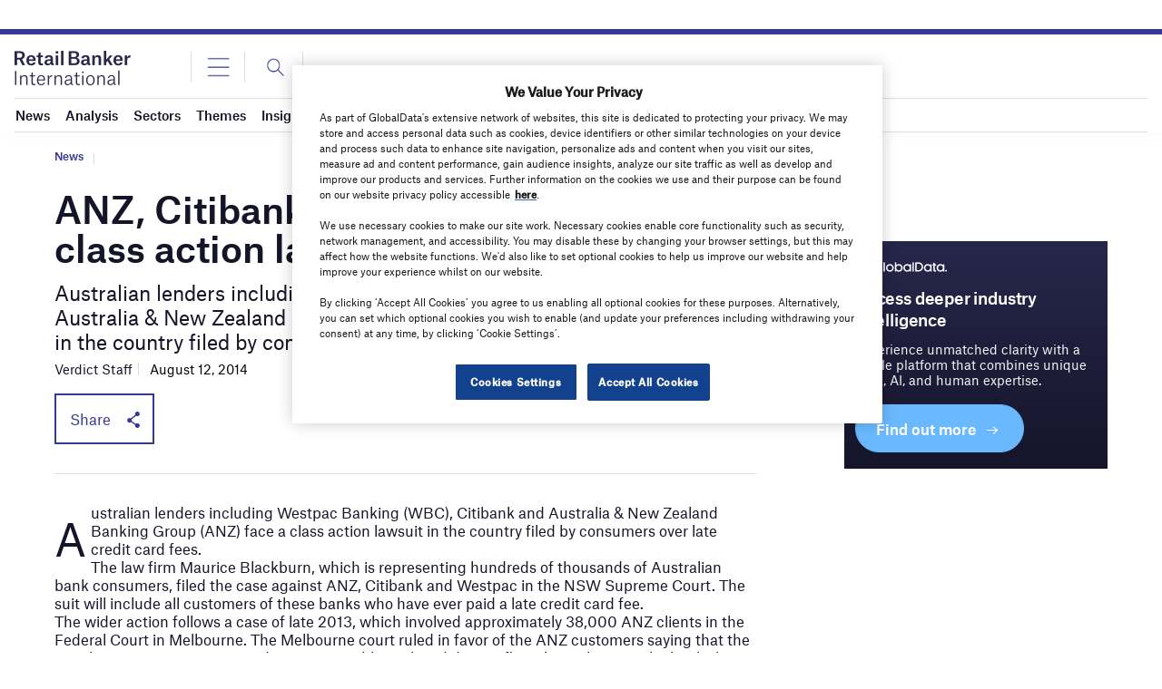

--- FILE ---
content_type: text/html; charset=utf-8
request_url: https://www.google.com/recaptcha/api2/anchor?ar=1&k=6LcqBjQUAAAAAOm0OoVcGhdeuwRaYeG44rfzGqtv&co=aHR0cHM6Ly93d3cucmV0YWlsYmFua2VyaW50ZXJuYXRpb25hbC5jb206NDQz&hl=en&v=N67nZn4AqZkNcbeMu4prBgzg&size=normal&anchor-ms=20000&execute-ms=30000&cb=mfq8023idkes
body_size: 49831
content:
<!DOCTYPE HTML><html dir="ltr" lang="en"><head><meta http-equiv="Content-Type" content="text/html; charset=UTF-8">
<meta http-equiv="X-UA-Compatible" content="IE=edge">
<title>reCAPTCHA</title>
<style type="text/css">
/* cyrillic-ext */
@font-face {
  font-family: 'Roboto';
  font-style: normal;
  font-weight: 400;
  font-stretch: 100%;
  src: url(//fonts.gstatic.com/s/roboto/v48/KFO7CnqEu92Fr1ME7kSn66aGLdTylUAMa3GUBHMdazTgWw.woff2) format('woff2');
  unicode-range: U+0460-052F, U+1C80-1C8A, U+20B4, U+2DE0-2DFF, U+A640-A69F, U+FE2E-FE2F;
}
/* cyrillic */
@font-face {
  font-family: 'Roboto';
  font-style: normal;
  font-weight: 400;
  font-stretch: 100%;
  src: url(//fonts.gstatic.com/s/roboto/v48/KFO7CnqEu92Fr1ME7kSn66aGLdTylUAMa3iUBHMdazTgWw.woff2) format('woff2');
  unicode-range: U+0301, U+0400-045F, U+0490-0491, U+04B0-04B1, U+2116;
}
/* greek-ext */
@font-face {
  font-family: 'Roboto';
  font-style: normal;
  font-weight: 400;
  font-stretch: 100%;
  src: url(//fonts.gstatic.com/s/roboto/v48/KFO7CnqEu92Fr1ME7kSn66aGLdTylUAMa3CUBHMdazTgWw.woff2) format('woff2');
  unicode-range: U+1F00-1FFF;
}
/* greek */
@font-face {
  font-family: 'Roboto';
  font-style: normal;
  font-weight: 400;
  font-stretch: 100%;
  src: url(//fonts.gstatic.com/s/roboto/v48/KFO7CnqEu92Fr1ME7kSn66aGLdTylUAMa3-UBHMdazTgWw.woff2) format('woff2');
  unicode-range: U+0370-0377, U+037A-037F, U+0384-038A, U+038C, U+038E-03A1, U+03A3-03FF;
}
/* math */
@font-face {
  font-family: 'Roboto';
  font-style: normal;
  font-weight: 400;
  font-stretch: 100%;
  src: url(//fonts.gstatic.com/s/roboto/v48/KFO7CnqEu92Fr1ME7kSn66aGLdTylUAMawCUBHMdazTgWw.woff2) format('woff2');
  unicode-range: U+0302-0303, U+0305, U+0307-0308, U+0310, U+0312, U+0315, U+031A, U+0326-0327, U+032C, U+032F-0330, U+0332-0333, U+0338, U+033A, U+0346, U+034D, U+0391-03A1, U+03A3-03A9, U+03B1-03C9, U+03D1, U+03D5-03D6, U+03F0-03F1, U+03F4-03F5, U+2016-2017, U+2034-2038, U+203C, U+2040, U+2043, U+2047, U+2050, U+2057, U+205F, U+2070-2071, U+2074-208E, U+2090-209C, U+20D0-20DC, U+20E1, U+20E5-20EF, U+2100-2112, U+2114-2115, U+2117-2121, U+2123-214F, U+2190, U+2192, U+2194-21AE, U+21B0-21E5, U+21F1-21F2, U+21F4-2211, U+2213-2214, U+2216-22FF, U+2308-230B, U+2310, U+2319, U+231C-2321, U+2336-237A, U+237C, U+2395, U+239B-23B7, U+23D0, U+23DC-23E1, U+2474-2475, U+25AF, U+25B3, U+25B7, U+25BD, U+25C1, U+25CA, U+25CC, U+25FB, U+266D-266F, U+27C0-27FF, U+2900-2AFF, U+2B0E-2B11, U+2B30-2B4C, U+2BFE, U+3030, U+FF5B, U+FF5D, U+1D400-1D7FF, U+1EE00-1EEFF;
}
/* symbols */
@font-face {
  font-family: 'Roboto';
  font-style: normal;
  font-weight: 400;
  font-stretch: 100%;
  src: url(//fonts.gstatic.com/s/roboto/v48/KFO7CnqEu92Fr1ME7kSn66aGLdTylUAMaxKUBHMdazTgWw.woff2) format('woff2');
  unicode-range: U+0001-000C, U+000E-001F, U+007F-009F, U+20DD-20E0, U+20E2-20E4, U+2150-218F, U+2190, U+2192, U+2194-2199, U+21AF, U+21E6-21F0, U+21F3, U+2218-2219, U+2299, U+22C4-22C6, U+2300-243F, U+2440-244A, U+2460-24FF, U+25A0-27BF, U+2800-28FF, U+2921-2922, U+2981, U+29BF, U+29EB, U+2B00-2BFF, U+4DC0-4DFF, U+FFF9-FFFB, U+10140-1018E, U+10190-1019C, U+101A0, U+101D0-101FD, U+102E0-102FB, U+10E60-10E7E, U+1D2C0-1D2D3, U+1D2E0-1D37F, U+1F000-1F0FF, U+1F100-1F1AD, U+1F1E6-1F1FF, U+1F30D-1F30F, U+1F315, U+1F31C, U+1F31E, U+1F320-1F32C, U+1F336, U+1F378, U+1F37D, U+1F382, U+1F393-1F39F, U+1F3A7-1F3A8, U+1F3AC-1F3AF, U+1F3C2, U+1F3C4-1F3C6, U+1F3CA-1F3CE, U+1F3D4-1F3E0, U+1F3ED, U+1F3F1-1F3F3, U+1F3F5-1F3F7, U+1F408, U+1F415, U+1F41F, U+1F426, U+1F43F, U+1F441-1F442, U+1F444, U+1F446-1F449, U+1F44C-1F44E, U+1F453, U+1F46A, U+1F47D, U+1F4A3, U+1F4B0, U+1F4B3, U+1F4B9, U+1F4BB, U+1F4BF, U+1F4C8-1F4CB, U+1F4D6, U+1F4DA, U+1F4DF, U+1F4E3-1F4E6, U+1F4EA-1F4ED, U+1F4F7, U+1F4F9-1F4FB, U+1F4FD-1F4FE, U+1F503, U+1F507-1F50B, U+1F50D, U+1F512-1F513, U+1F53E-1F54A, U+1F54F-1F5FA, U+1F610, U+1F650-1F67F, U+1F687, U+1F68D, U+1F691, U+1F694, U+1F698, U+1F6AD, U+1F6B2, U+1F6B9-1F6BA, U+1F6BC, U+1F6C6-1F6CF, U+1F6D3-1F6D7, U+1F6E0-1F6EA, U+1F6F0-1F6F3, U+1F6F7-1F6FC, U+1F700-1F7FF, U+1F800-1F80B, U+1F810-1F847, U+1F850-1F859, U+1F860-1F887, U+1F890-1F8AD, U+1F8B0-1F8BB, U+1F8C0-1F8C1, U+1F900-1F90B, U+1F93B, U+1F946, U+1F984, U+1F996, U+1F9E9, U+1FA00-1FA6F, U+1FA70-1FA7C, U+1FA80-1FA89, U+1FA8F-1FAC6, U+1FACE-1FADC, U+1FADF-1FAE9, U+1FAF0-1FAF8, U+1FB00-1FBFF;
}
/* vietnamese */
@font-face {
  font-family: 'Roboto';
  font-style: normal;
  font-weight: 400;
  font-stretch: 100%;
  src: url(//fonts.gstatic.com/s/roboto/v48/KFO7CnqEu92Fr1ME7kSn66aGLdTylUAMa3OUBHMdazTgWw.woff2) format('woff2');
  unicode-range: U+0102-0103, U+0110-0111, U+0128-0129, U+0168-0169, U+01A0-01A1, U+01AF-01B0, U+0300-0301, U+0303-0304, U+0308-0309, U+0323, U+0329, U+1EA0-1EF9, U+20AB;
}
/* latin-ext */
@font-face {
  font-family: 'Roboto';
  font-style: normal;
  font-weight: 400;
  font-stretch: 100%;
  src: url(//fonts.gstatic.com/s/roboto/v48/KFO7CnqEu92Fr1ME7kSn66aGLdTylUAMa3KUBHMdazTgWw.woff2) format('woff2');
  unicode-range: U+0100-02BA, U+02BD-02C5, U+02C7-02CC, U+02CE-02D7, U+02DD-02FF, U+0304, U+0308, U+0329, U+1D00-1DBF, U+1E00-1E9F, U+1EF2-1EFF, U+2020, U+20A0-20AB, U+20AD-20C0, U+2113, U+2C60-2C7F, U+A720-A7FF;
}
/* latin */
@font-face {
  font-family: 'Roboto';
  font-style: normal;
  font-weight: 400;
  font-stretch: 100%;
  src: url(//fonts.gstatic.com/s/roboto/v48/KFO7CnqEu92Fr1ME7kSn66aGLdTylUAMa3yUBHMdazQ.woff2) format('woff2');
  unicode-range: U+0000-00FF, U+0131, U+0152-0153, U+02BB-02BC, U+02C6, U+02DA, U+02DC, U+0304, U+0308, U+0329, U+2000-206F, U+20AC, U+2122, U+2191, U+2193, U+2212, U+2215, U+FEFF, U+FFFD;
}
/* cyrillic-ext */
@font-face {
  font-family: 'Roboto';
  font-style: normal;
  font-weight: 500;
  font-stretch: 100%;
  src: url(//fonts.gstatic.com/s/roboto/v48/KFO7CnqEu92Fr1ME7kSn66aGLdTylUAMa3GUBHMdazTgWw.woff2) format('woff2');
  unicode-range: U+0460-052F, U+1C80-1C8A, U+20B4, U+2DE0-2DFF, U+A640-A69F, U+FE2E-FE2F;
}
/* cyrillic */
@font-face {
  font-family: 'Roboto';
  font-style: normal;
  font-weight: 500;
  font-stretch: 100%;
  src: url(//fonts.gstatic.com/s/roboto/v48/KFO7CnqEu92Fr1ME7kSn66aGLdTylUAMa3iUBHMdazTgWw.woff2) format('woff2');
  unicode-range: U+0301, U+0400-045F, U+0490-0491, U+04B0-04B1, U+2116;
}
/* greek-ext */
@font-face {
  font-family: 'Roboto';
  font-style: normal;
  font-weight: 500;
  font-stretch: 100%;
  src: url(//fonts.gstatic.com/s/roboto/v48/KFO7CnqEu92Fr1ME7kSn66aGLdTylUAMa3CUBHMdazTgWw.woff2) format('woff2');
  unicode-range: U+1F00-1FFF;
}
/* greek */
@font-face {
  font-family: 'Roboto';
  font-style: normal;
  font-weight: 500;
  font-stretch: 100%;
  src: url(//fonts.gstatic.com/s/roboto/v48/KFO7CnqEu92Fr1ME7kSn66aGLdTylUAMa3-UBHMdazTgWw.woff2) format('woff2');
  unicode-range: U+0370-0377, U+037A-037F, U+0384-038A, U+038C, U+038E-03A1, U+03A3-03FF;
}
/* math */
@font-face {
  font-family: 'Roboto';
  font-style: normal;
  font-weight: 500;
  font-stretch: 100%;
  src: url(//fonts.gstatic.com/s/roboto/v48/KFO7CnqEu92Fr1ME7kSn66aGLdTylUAMawCUBHMdazTgWw.woff2) format('woff2');
  unicode-range: U+0302-0303, U+0305, U+0307-0308, U+0310, U+0312, U+0315, U+031A, U+0326-0327, U+032C, U+032F-0330, U+0332-0333, U+0338, U+033A, U+0346, U+034D, U+0391-03A1, U+03A3-03A9, U+03B1-03C9, U+03D1, U+03D5-03D6, U+03F0-03F1, U+03F4-03F5, U+2016-2017, U+2034-2038, U+203C, U+2040, U+2043, U+2047, U+2050, U+2057, U+205F, U+2070-2071, U+2074-208E, U+2090-209C, U+20D0-20DC, U+20E1, U+20E5-20EF, U+2100-2112, U+2114-2115, U+2117-2121, U+2123-214F, U+2190, U+2192, U+2194-21AE, U+21B0-21E5, U+21F1-21F2, U+21F4-2211, U+2213-2214, U+2216-22FF, U+2308-230B, U+2310, U+2319, U+231C-2321, U+2336-237A, U+237C, U+2395, U+239B-23B7, U+23D0, U+23DC-23E1, U+2474-2475, U+25AF, U+25B3, U+25B7, U+25BD, U+25C1, U+25CA, U+25CC, U+25FB, U+266D-266F, U+27C0-27FF, U+2900-2AFF, U+2B0E-2B11, U+2B30-2B4C, U+2BFE, U+3030, U+FF5B, U+FF5D, U+1D400-1D7FF, U+1EE00-1EEFF;
}
/* symbols */
@font-face {
  font-family: 'Roboto';
  font-style: normal;
  font-weight: 500;
  font-stretch: 100%;
  src: url(//fonts.gstatic.com/s/roboto/v48/KFO7CnqEu92Fr1ME7kSn66aGLdTylUAMaxKUBHMdazTgWw.woff2) format('woff2');
  unicode-range: U+0001-000C, U+000E-001F, U+007F-009F, U+20DD-20E0, U+20E2-20E4, U+2150-218F, U+2190, U+2192, U+2194-2199, U+21AF, U+21E6-21F0, U+21F3, U+2218-2219, U+2299, U+22C4-22C6, U+2300-243F, U+2440-244A, U+2460-24FF, U+25A0-27BF, U+2800-28FF, U+2921-2922, U+2981, U+29BF, U+29EB, U+2B00-2BFF, U+4DC0-4DFF, U+FFF9-FFFB, U+10140-1018E, U+10190-1019C, U+101A0, U+101D0-101FD, U+102E0-102FB, U+10E60-10E7E, U+1D2C0-1D2D3, U+1D2E0-1D37F, U+1F000-1F0FF, U+1F100-1F1AD, U+1F1E6-1F1FF, U+1F30D-1F30F, U+1F315, U+1F31C, U+1F31E, U+1F320-1F32C, U+1F336, U+1F378, U+1F37D, U+1F382, U+1F393-1F39F, U+1F3A7-1F3A8, U+1F3AC-1F3AF, U+1F3C2, U+1F3C4-1F3C6, U+1F3CA-1F3CE, U+1F3D4-1F3E0, U+1F3ED, U+1F3F1-1F3F3, U+1F3F5-1F3F7, U+1F408, U+1F415, U+1F41F, U+1F426, U+1F43F, U+1F441-1F442, U+1F444, U+1F446-1F449, U+1F44C-1F44E, U+1F453, U+1F46A, U+1F47D, U+1F4A3, U+1F4B0, U+1F4B3, U+1F4B9, U+1F4BB, U+1F4BF, U+1F4C8-1F4CB, U+1F4D6, U+1F4DA, U+1F4DF, U+1F4E3-1F4E6, U+1F4EA-1F4ED, U+1F4F7, U+1F4F9-1F4FB, U+1F4FD-1F4FE, U+1F503, U+1F507-1F50B, U+1F50D, U+1F512-1F513, U+1F53E-1F54A, U+1F54F-1F5FA, U+1F610, U+1F650-1F67F, U+1F687, U+1F68D, U+1F691, U+1F694, U+1F698, U+1F6AD, U+1F6B2, U+1F6B9-1F6BA, U+1F6BC, U+1F6C6-1F6CF, U+1F6D3-1F6D7, U+1F6E0-1F6EA, U+1F6F0-1F6F3, U+1F6F7-1F6FC, U+1F700-1F7FF, U+1F800-1F80B, U+1F810-1F847, U+1F850-1F859, U+1F860-1F887, U+1F890-1F8AD, U+1F8B0-1F8BB, U+1F8C0-1F8C1, U+1F900-1F90B, U+1F93B, U+1F946, U+1F984, U+1F996, U+1F9E9, U+1FA00-1FA6F, U+1FA70-1FA7C, U+1FA80-1FA89, U+1FA8F-1FAC6, U+1FACE-1FADC, U+1FADF-1FAE9, U+1FAF0-1FAF8, U+1FB00-1FBFF;
}
/* vietnamese */
@font-face {
  font-family: 'Roboto';
  font-style: normal;
  font-weight: 500;
  font-stretch: 100%;
  src: url(//fonts.gstatic.com/s/roboto/v48/KFO7CnqEu92Fr1ME7kSn66aGLdTylUAMa3OUBHMdazTgWw.woff2) format('woff2');
  unicode-range: U+0102-0103, U+0110-0111, U+0128-0129, U+0168-0169, U+01A0-01A1, U+01AF-01B0, U+0300-0301, U+0303-0304, U+0308-0309, U+0323, U+0329, U+1EA0-1EF9, U+20AB;
}
/* latin-ext */
@font-face {
  font-family: 'Roboto';
  font-style: normal;
  font-weight: 500;
  font-stretch: 100%;
  src: url(//fonts.gstatic.com/s/roboto/v48/KFO7CnqEu92Fr1ME7kSn66aGLdTylUAMa3KUBHMdazTgWw.woff2) format('woff2');
  unicode-range: U+0100-02BA, U+02BD-02C5, U+02C7-02CC, U+02CE-02D7, U+02DD-02FF, U+0304, U+0308, U+0329, U+1D00-1DBF, U+1E00-1E9F, U+1EF2-1EFF, U+2020, U+20A0-20AB, U+20AD-20C0, U+2113, U+2C60-2C7F, U+A720-A7FF;
}
/* latin */
@font-face {
  font-family: 'Roboto';
  font-style: normal;
  font-weight: 500;
  font-stretch: 100%;
  src: url(//fonts.gstatic.com/s/roboto/v48/KFO7CnqEu92Fr1ME7kSn66aGLdTylUAMa3yUBHMdazQ.woff2) format('woff2');
  unicode-range: U+0000-00FF, U+0131, U+0152-0153, U+02BB-02BC, U+02C6, U+02DA, U+02DC, U+0304, U+0308, U+0329, U+2000-206F, U+20AC, U+2122, U+2191, U+2193, U+2212, U+2215, U+FEFF, U+FFFD;
}
/* cyrillic-ext */
@font-face {
  font-family: 'Roboto';
  font-style: normal;
  font-weight: 900;
  font-stretch: 100%;
  src: url(//fonts.gstatic.com/s/roboto/v48/KFO7CnqEu92Fr1ME7kSn66aGLdTylUAMa3GUBHMdazTgWw.woff2) format('woff2');
  unicode-range: U+0460-052F, U+1C80-1C8A, U+20B4, U+2DE0-2DFF, U+A640-A69F, U+FE2E-FE2F;
}
/* cyrillic */
@font-face {
  font-family: 'Roboto';
  font-style: normal;
  font-weight: 900;
  font-stretch: 100%;
  src: url(//fonts.gstatic.com/s/roboto/v48/KFO7CnqEu92Fr1ME7kSn66aGLdTylUAMa3iUBHMdazTgWw.woff2) format('woff2');
  unicode-range: U+0301, U+0400-045F, U+0490-0491, U+04B0-04B1, U+2116;
}
/* greek-ext */
@font-face {
  font-family: 'Roboto';
  font-style: normal;
  font-weight: 900;
  font-stretch: 100%;
  src: url(//fonts.gstatic.com/s/roboto/v48/KFO7CnqEu92Fr1ME7kSn66aGLdTylUAMa3CUBHMdazTgWw.woff2) format('woff2');
  unicode-range: U+1F00-1FFF;
}
/* greek */
@font-face {
  font-family: 'Roboto';
  font-style: normal;
  font-weight: 900;
  font-stretch: 100%;
  src: url(//fonts.gstatic.com/s/roboto/v48/KFO7CnqEu92Fr1ME7kSn66aGLdTylUAMa3-UBHMdazTgWw.woff2) format('woff2');
  unicode-range: U+0370-0377, U+037A-037F, U+0384-038A, U+038C, U+038E-03A1, U+03A3-03FF;
}
/* math */
@font-face {
  font-family: 'Roboto';
  font-style: normal;
  font-weight: 900;
  font-stretch: 100%;
  src: url(//fonts.gstatic.com/s/roboto/v48/KFO7CnqEu92Fr1ME7kSn66aGLdTylUAMawCUBHMdazTgWw.woff2) format('woff2');
  unicode-range: U+0302-0303, U+0305, U+0307-0308, U+0310, U+0312, U+0315, U+031A, U+0326-0327, U+032C, U+032F-0330, U+0332-0333, U+0338, U+033A, U+0346, U+034D, U+0391-03A1, U+03A3-03A9, U+03B1-03C9, U+03D1, U+03D5-03D6, U+03F0-03F1, U+03F4-03F5, U+2016-2017, U+2034-2038, U+203C, U+2040, U+2043, U+2047, U+2050, U+2057, U+205F, U+2070-2071, U+2074-208E, U+2090-209C, U+20D0-20DC, U+20E1, U+20E5-20EF, U+2100-2112, U+2114-2115, U+2117-2121, U+2123-214F, U+2190, U+2192, U+2194-21AE, U+21B0-21E5, U+21F1-21F2, U+21F4-2211, U+2213-2214, U+2216-22FF, U+2308-230B, U+2310, U+2319, U+231C-2321, U+2336-237A, U+237C, U+2395, U+239B-23B7, U+23D0, U+23DC-23E1, U+2474-2475, U+25AF, U+25B3, U+25B7, U+25BD, U+25C1, U+25CA, U+25CC, U+25FB, U+266D-266F, U+27C0-27FF, U+2900-2AFF, U+2B0E-2B11, U+2B30-2B4C, U+2BFE, U+3030, U+FF5B, U+FF5D, U+1D400-1D7FF, U+1EE00-1EEFF;
}
/* symbols */
@font-face {
  font-family: 'Roboto';
  font-style: normal;
  font-weight: 900;
  font-stretch: 100%;
  src: url(//fonts.gstatic.com/s/roboto/v48/KFO7CnqEu92Fr1ME7kSn66aGLdTylUAMaxKUBHMdazTgWw.woff2) format('woff2');
  unicode-range: U+0001-000C, U+000E-001F, U+007F-009F, U+20DD-20E0, U+20E2-20E4, U+2150-218F, U+2190, U+2192, U+2194-2199, U+21AF, U+21E6-21F0, U+21F3, U+2218-2219, U+2299, U+22C4-22C6, U+2300-243F, U+2440-244A, U+2460-24FF, U+25A0-27BF, U+2800-28FF, U+2921-2922, U+2981, U+29BF, U+29EB, U+2B00-2BFF, U+4DC0-4DFF, U+FFF9-FFFB, U+10140-1018E, U+10190-1019C, U+101A0, U+101D0-101FD, U+102E0-102FB, U+10E60-10E7E, U+1D2C0-1D2D3, U+1D2E0-1D37F, U+1F000-1F0FF, U+1F100-1F1AD, U+1F1E6-1F1FF, U+1F30D-1F30F, U+1F315, U+1F31C, U+1F31E, U+1F320-1F32C, U+1F336, U+1F378, U+1F37D, U+1F382, U+1F393-1F39F, U+1F3A7-1F3A8, U+1F3AC-1F3AF, U+1F3C2, U+1F3C4-1F3C6, U+1F3CA-1F3CE, U+1F3D4-1F3E0, U+1F3ED, U+1F3F1-1F3F3, U+1F3F5-1F3F7, U+1F408, U+1F415, U+1F41F, U+1F426, U+1F43F, U+1F441-1F442, U+1F444, U+1F446-1F449, U+1F44C-1F44E, U+1F453, U+1F46A, U+1F47D, U+1F4A3, U+1F4B0, U+1F4B3, U+1F4B9, U+1F4BB, U+1F4BF, U+1F4C8-1F4CB, U+1F4D6, U+1F4DA, U+1F4DF, U+1F4E3-1F4E6, U+1F4EA-1F4ED, U+1F4F7, U+1F4F9-1F4FB, U+1F4FD-1F4FE, U+1F503, U+1F507-1F50B, U+1F50D, U+1F512-1F513, U+1F53E-1F54A, U+1F54F-1F5FA, U+1F610, U+1F650-1F67F, U+1F687, U+1F68D, U+1F691, U+1F694, U+1F698, U+1F6AD, U+1F6B2, U+1F6B9-1F6BA, U+1F6BC, U+1F6C6-1F6CF, U+1F6D3-1F6D7, U+1F6E0-1F6EA, U+1F6F0-1F6F3, U+1F6F7-1F6FC, U+1F700-1F7FF, U+1F800-1F80B, U+1F810-1F847, U+1F850-1F859, U+1F860-1F887, U+1F890-1F8AD, U+1F8B0-1F8BB, U+1F8C0-1F8C1, U+1F900-1F90B, U+1F93B, U+1F946, U+1F984, U+1F996, U+1F9E9, U+1FA00-1FA6F, U+1FA70-1FA7C, U+1FA80-1FA89, U+1FA8F-1FAC6, U+1FACE-1FADC, U+1FADF-1FAE9, U+1FAF0-1FAF8, U+1FB00-1FBFF;
}
/* vietnamese */
@font-face {
  font-family: 'Roboto';
  font-style: normal;
  font-weight: 900;
  font-stretch: 100%;
  src: url(//fonts.gstatic.com/s/roboto/v48/KFO7CnqEu92Fr1ME7kSn66aGLdTylUAMa3OUBHMdazTgWw.woff2) format('woff2');
  unicode-range: U+0102-0103, U+0110-0111, U+0128-0129, U+0168-0169, U+01A0-01A1, U+01AF-01B0, U+0300-0301, U+0303-0304, U+0308-0309, U+0323, U+0329, U+1EA0-1EF9, U+20AB;
}
/* latin-ext */
@font-face {
  font-family: 'Roboto';
  font-style: normal;
  font-weight: 900;
  font-stretch: 100%;
  src: url(//fonts.gstatic.com/s/roboto/v48/KFO7CnqEu92Fr1ME7kSn66aGLdTylUAMa3KUBHMdazTgWw.woff2) format('woff2');
  unicode-range: U+0100-02BA, U+02BD-02C5, U+02C7-02CC, U+02CE-02D7, U+02DD-02FF, U+0304, U+0308, U+0329, U+1D00-1DBF, U+1E00-1E9F, U+1EF2-1EFF, U+2020, U+20A0-20AB, U+20AD-20C0, U+2113, U+2C60-2C7F, U+A720-A7FF;
}
/* latin */
@font-face {
  font-family: 'Roboto';
  font-style: normal;
  font-weight: 900;
  font-stretch: 100%;
  src: url(//fonts.gstatic.com/s/roboto/v48/KFO7CnqEu92Fr1ME7kSn66aGLdTylUAMa3yUBHMdazQ.woff2) format('woff2');
  unicode-range: U+0000-00FF, U+0131, U+0152-0153, U+02BB-02BC, U+02C6, U+02DA, U+02DC, U+0304, U+0308, U+0329, U+2000-206F, U+20AC, U+2122, U+2191, U+2193, U+2212, U+2215, U+FEFF, U+FFFD;
}

</style>
<link rel="stylesheet" type="text/css" href="https://www.gstatic.com/recaptcha/releases/N67nZn4AqZkNcbeMu4prBgzg/styles__ltr.css">
<script nonce="oNphKU-W673Dga5fZYamIg" type="text/javascript">window['__recaptcha_api'] = 'https://www.google.com/recaptcha/api2/';</script>
<script type="text/javascript" src="https://www.gstatic.com/recaptcha/releases/N67nZn4AqZkNcbeMu4prBgzg/recaptcha__en.js" nonce="oNphKU-W673Dga5fZYamIg">
      
    </script></head>
<body><div id="rc-anchor-alert" class="rc-anchor-alert"></div>
<input type="hidden" id="recaptcha-token" value="[base64]">
<script type="text/javascript" nonce="oNphKU-W673Dga5fZYamIg">
      recaptcha.anchor.Main.init("[\x22ainput\x22,[\x22bgdata\x22,\x22\x22,\[base64]/[base64]/[base64]/bmV3IHJbeF0oY1swXSk6RT09Mj9uZXcgclt4XShjWzBdLGNbMV0pOkU9PTM/bmV3IHJbeF0oY1swXSxjWzFdLGNbMl0pOkU9PTQ/[base64]/[base64]/[base64]/[base64]/[base64]/[base64]/[base64]/[base64]\x22,\[base64]\\u003d\\u003d\x22,\x22w7orw6EhesKUw406MmzDrCNDwrAHw7rCicOIJRsPaMOVHy/Dn2zCnSF0FTsgwrRnworCoTzDvCDDq3BtwofCjknDg2JiwoUVwpPCnwPDjMK0w5UpFEYRIcKCw5/CnsOyw7bDhsOXwp/Cpm8fXsO6w6pxw6fDscK6DHFiwq3DsE49a8K7w7zCp8OIB8OVwrA9I8O5EsKnYnlDw4QlEsOsw5TDjDPCusOAexATYAULw6/CkzZtwrLDvyZsQ8K0wqdEVsOFw6DDiEnDm8OvwrvDqlxcEjbDp8KfD0HDhUpzOTfDs8OCwpPDj8ORwofCuD3Cp8KaNhHCg8KBwooaw4zDgn5nw6A6AcKrQcKHwqzDrsKoQl1rw5HDsxYcTwZibcK5w5RTY8O4wofCmVrDshVsecOuMgfCscOEwoTDtsK/woHDt1tURxYyTRZTBsK2w49jXHDDtcKkHcKJXjrCkx7CtTrCl8Oww5DCtDfDu8KjwofCsMOuLcOzI8OkB0/Ct24EbcKmw4DDhMK8woHDiMK9w69twq19w47DlcKxSsKuwo/Ck2vCnsKYd1/Dp8OkwrIsEh7CrMKdPMOrD8KWw5fCv8KvUBXCv17ChsKrw4krwq9pw4t0QkU7LBVIwoTCnCTDtBtqaCRQw4QiVRAtEsOJJ3Npw7g0Hh4GwrYhTcKfbsKKcjvDlm/Dq8K3w73DuX7Cv8OzMycCA2nCrsKpw67DosKCQ8OXL8Ofw4TCt0vDhsKaHEXCmsKIH8O9wpjDjMONTCLCsDXDs13DnMOCUcOSaMOPVcOawok1G8ORwqHCncO/[base64]/[base64]/CuMO5wrsySC1aw7bChEdRwqTCt8KxIMOrwqgLwoNIwoZOwptmwovDgkfCnlPDkR/[base64]/CoC0+w5MBcsK2WiHCrMKVw7QKfsOIIHXDiXdfCmdwdsKPwp5zcjvDv17CqxBwEnhMcBnDlcOFwpPCuV/CpgQrW0VkwoYIPkofwpXCgcKBw7pOw5xuw7TDv8K9wqQLw79YwpbDuyPCggjDkcKtwoHDnBPCqG/DpcOdwrMDwqdYwpJKBsOMwrLDhhcmY8Kyw5Ace8OLKcOoSMK8LCpAdcK2PMO1X2V1Y19xw65Sw53DgloxQMKkBR9Qw6FrJnHCuzXDg8OYwoEuwp7CnMKiwpvDjWbDoGYxw4cQesOFw7R5w4/DrMOpL8Knw5DCkQUsw586L8KCw4QAfUI4wrHDvMKPA8Kewoc4EH/CgMOscsKlwonCm8Oew6h1FMOKw7DCpsKqcsOnRV3DocKswozDuznCjknCmMO4w77CoMO7XsKHwqDDmMOZL33CpknCojPDpcOWw5xGwpPDmXd+wo1Bw6kOCcKqw4/DtxHCocOWO8KsNGEFDsK8RjvCkMOlTjBtNcKODsK6w4xZwrLDixVmGsOCwqgwSBbDrcKhw5HDgcK2wrR0w5DDgR8+RcKNwo5oYRLCqcKmRMKsw6DDqsOnO8KUX8K/wogXfjc4w4rDtAAYF8OGwoLClXw/OsKWw69NwqQiWBE1wrB2Dz4UwqVjwr84SxpUwpPDpsO0wrIawqBwOAbDusKAFwrDgcOXAcOdwp7DhQcOXcO8wqJAwp43wpBqwpIlIU/[base64]/[base64]/CnRDCswo/wo7Ctm3DtkM3TMKjw4PCkcKOw4jCosO/w4nCgcOGbMKswovDhX7DvRzDiMO6dMKyKcKELiZ7w5jDoU3DlsO4PcOPVcOOEwUlZsOQbMOQViLDuz9xa8Kdw57Dt8O4w5/CunYDw7wzw48gw4R+wqbCiDjCgzwPw4/CmR7CgsO0ZzMuw4V+wrgYwrIVGsKuwqsvIsK5wq7CnsKDccKIUxJxw4DClMKnIjw2LGDCoMKTw7DCgzrDlzbDqMKbIhDDscORw6rChjUZUcOuwqYta11OZcODwr3ClRHCqVUSwpJJTMKDUSRvworDvcOMSWEWeybDkMKXK0DCgwfCvMK/RcKHBk99wqhsdMK6wqjCuS9oAcOCGcKgbWjCo8OCw4lvw4nDoSTDl8KMwq5EKRA4wpDDrsK0wqYyw7dtFMKKUAE3w53DmcOUDBjDkxHCtwZBVsOuw5hyP8OJcldTw5vDowBIQMKlTsOJwrrDnMOtMsK+wrfCmHHCosODLVY+clMRTGDDkR/[base64]/DnsO0wo4OKknDigAwwoBbScOkdm0sccKxwokJWsKqwrrCocKSPWDCrcKDw7zCuxbDgMKVw5bDn8KuwqY3wrQjQUpEw6DChg1absKcwrnCjcKXacOYw5rDqMKAwplKU0pLTcK9AMK8w55ACMKSY8O5BMKowpLDrQfCnS/[base64]/GcKuwoLDrcKdI13CrsK7EW4Tw5V7JhzCmMKrLMKiwrTDt8O5w4zDkAoQw4LCo8KbwqAsw6bCgWnDmMKawq7Dn8OAwow6OmPDon1xcMOmVcK7c8OIGMObR8Kxw7BmCC3DlsOoacKcegxqScKzw6AKw7/Cg8Ktwrh6w7nDvsOrw6vDmhQvbxYRFzllC23DksKIw4XDrsO5bicHBiPCjMOFF1Buwr0KZjIbw4oBcBluAsK/[base64]/[base64]/I0rDg1DDvcKswq3Dh8OOw6YdZjzClnPCkEEGwodAdcKEFcKiBkfDl8Kewp8Fw6xAalLCoWnCr8KsMzVpA0YFL0jClsKjwr84w5jCgMKDwoIyJz8yPW0GZcK/K8Osw58nScK8wroOw6xawrrDjybDv0nCl8KsWX0kw7HCoTMIw43DnsKbw5kPw69eD8KfwowrTMK2w6Qfw5jDosONW8KMw63DtcOPWMK/XsK/c8OLHynCuCTChT0Lw5nCnTNEJDvCp8OuCsOSw4tDwp4Qd8OHwoPCrMKlQSHCujZ1w5/DmBvDvgICwoRUwqXClXwGSz84w4PDv29Lw5jDuMKaw5kQwpMUw4vCk8KaRQYaICzDq39MWMOzPMOePQnDjsOZeAkkw43DgMKKw4TDgVLDs8K8Z008wo9hwp3CgWzDmMKjw57CvMKbwp/DpsKpwpt9ZcOQIFR9w509Y3lJw7YewrLDosOmw6B0BcKYQcOEJMK6NVPDj2vDqwUFw6LDq8O1Ris8R2rDrwMSDEvCmMKoUUnDg3rDuVXCuikawptDL23Cr8O4GsKwwpDCt8O2w4LDlmx8M8OscWTDn8K8w7XClifCtS/ClMOUScOsZ8Kmw7B3wo/CtyNgN1Bbw7R6wo5MOnJ0dVIkw646w4cPw7HDg1dVHHzCgsO0w7wKw403w5rCvMKIwpvDv8KUdsOxdzh4w7RSwo8Yw6ASw6c5w5jDh2PCrArCjMKYwrE6MFB7w7rCicKERsONY1MBwogNOQcoTcO8YhobQsOaPMO6w6/Dl8KVA2HCisKlHyxCVFpbw7LCjC/DgFTDvlcUaMKoexDCkE46XMKnFcKUAMOkw7vDusK8LXQyw7rCpcOiw6wudDp4WkjCqzJ4w77CnsKjUnLCkiVSLxTCv3zDiMKFIS5JG3LDnGxcw7wewobCrsOPwr3DvHnCp8K6AsO6wr7Cvwogwr/ChF/Di3I6WnTDlShvw7RFJ8O2w74Ow5NSwrUvw7Rmw6puMsKNw6UIw7rDvCIhMyrCjsKEa8KnJ8KFw6RJPsO5QynCph8Ywp3CkznDnW5gwqcdw44nLh8/IijDog7CmcOdGsKZABHCvsKdwpYwJzoLw7bDvsKUBgfDiEIjw7/DvcKGwr3CtMKdf8KeRVtxbRh5wrFfwqdkwpMqwoDClX/[base64]/DpMKNw5nDmBo/NMOdXsKowr1pKA3DnsKbwpA3T8OPDsO5KRbDusKlw587NBFYHCrCjjrCu8KxJEfCp0FMwp3Dl2XCjj/[base64]/DuRhMCkLCtG8zwqnDp0rDgsKzwr3CqkYSw6jDvwATwqbChcOFwqrDk8KFCkHCtcKuExwLwoAqwqhPwpXDikfCq3/DhnlqYcKOw742XsK8woIFVWbDpsONDwpjIsKJw5zDuTPDrioRV350w5LCk8KMR8OdwoZKwrFBwr4nw4d4fsKOw4XDmcOYKinCvcOZwqvCmsK5PHzCsMKUwrjCh03Di0DDmsO9XkQ6RsKXwpR3w5XDqwHDssOOEsKOaB/[base64]/DhV1CJMOBwoHCn23Dt34aBEzDjH3DtMKOwpcoBVJTXMKSAsKVwrPDpcO5fC3CmSrChsKxasO8wrbDmMOETjXCkyPDshErw7/CjsOUS8KtTRJFIHnCp8KzZ8OaK8KzUFXCq8KwdcOuAWrCqjjDj8OOQ8K2woZWw5DCncOtw4bCsTAcPyrDq3lrw67CrMKeSsKqwpLCsxXCu8KLwrPDjMK+Ak/CqcOTPm0hw5A7LCPCosKNw4nDs8ONO3ciw6M5w7nDnENdwocPKXfCmx06w4fDtGfCgUPCrsOwGh/CrcO4wqLDtsK1w70sBQwMw7QJNcK0aMO8IW3CosKhwofDsMO9GMOgw6E9CcOMwo3DuMKyw7REVsOXccKxeyPCicOxw6QuwpdVwqnDkX/Cr8Kfw7bCgznCosKdwoHDmMOCDMOnRAkRwqrDkw54XcKAwozDkMKjw4HChMK8fMKiw7HDmcKYCcOJwrrDgcKJwqDDo00XHkIOw6rCoDvCvCcpwqwrEzB+wqkkQMOlwp4Xwr/DicKafcKGGEFhZjnCh8OsKA11R8KuwoASIcOIw5/DtXsmb8KOYcOOw7TDtCnDu8Ohw7ZYWsOgw7zDiVF4wozCtcK1wqEkMH8Kd8OebC7Cq1Qvw6cQw67Cu3DCpQPDv8K/w5QOwqvDiDTChsKKw4fCuAvDrcKuQMO2w6UgWXzCj8KqEzA3wo54w47Ch8Kywr/Du8OrTMKNwp5dawXDh8O8CcO+YsOtRcOMwq/[base64]/T3nDlcOUw6BAw5YmM8OpXsKhFA/DlGBuMcOcwrbDtBwhScKwP8OWw5YZesOlwoUOOlABwrYxAVXCpMOrw4VdRxfDm29iDzjDgTIpIsOcw5TCvy5/[base64]/DkGXCuj/[base64]/ChcKIw4TDs8OaNsKaSlHDrMKcCVxPw77CkTrCicO+A8KGwosGwobDr8OnwqEHwpnChndKZsOow5o3I1w7T0tMUGwcV8OIw6l3XivDmkPCnyU9F2XCvcOgw6kNVlEzwqZaGUcgchBTw6Mlw6Yqw4xZwrDCmSfCl0nDqkLDuDvDlFM/ITcBaCXCvxR8Q8OHwpDDrD3CvMKkcMOtZ8O4w4LCr8KkCcKVw6xIwrrDsQ/Cl8OFeTIuBid/wpY0Bw08w7EqwpphCsKkKcOhwqRnMhfCtE3Dqk/Cp8KYw4BQVUhDwrLCscOGL8K8AMOKwovCjMKzF11acnHCt3rDmMOiSMOIRMKHMmbClMKTVMONXsK2I8OGw6vDnBXCu14RSMOdwqnCix/[base64]/CjG4AABjCgCbDgsKGPlvCpEk5wpDCgMK7w4LDpmPDtk0mw7zCqcO8wqoXw5TCqMOGVcOqJsK6w4LCn8OnFmwyC0TCsMOePcOfwrcNPMOwC0zDucO5WMKiKjXCkFfCnsOFw4jClnLDkcK1AcOjw7PDvT0IOT7CtzcIwo/DmcKvXsOqbMK/JcK2w6fDmXvCuMOQwr/CksKWP2hsw5zCicOCwrfCuAMvYMOMwrDCvjFxw77DuMKKw43CvsO1wo/DlsOgT8Onwo/CoDrCt0/DjUcUwoxIw5XCvUBrw4TDrcKjw4DDgS1hJTBSPMO9ZMKQa8O2FMKyVQgQwpJAw61gwpVjHgjDjVZ5YMK/CcK6wo46wpPDvsKGXmDCgUoaw7ERwpfCiHYCw555wosDb17DnnwiLhliwovDk8OFGcOwE33CpMKAw4Ujwp/Ch8OjL8Khw68kwqM7YF9NwoUMJ3DCu2jCiA/DkC/DrCvDrRdGw6bDuWLDr8O9w5TDoRbCj8OeMTVRwqMsw4cmwrbCmcOzeXBRwoUGwoxHe8OIUMOxUcOPVWsvfsKON3HDs8O6XcKMXC5GwrfDrMO9w4XCucKEM2RGw7YTMxfDgH7DrcOzI8KewqvDhxfChcOJwq9Ww5cPwr5uwoVSw4jCqil/w486NDkrwpTCsMO9w6TCq8Kvw4PCgMKuw51EXj05EsK4wrUUM1IrEWAHaV/[base64]/wpTDu8Ojw7/[base64]/[base64]/DgGtPfMOaw7oXw4TCuMK+woHDosOiAsKpwqQ6EsO0V8KeYcOAPigVwqHChsKvHcK/ZUZkPcOvBh3DkcO5w7UPdj3DkXnDjDHDvMOPw6/DsBvCkijCqcOEwostw7V5wpkCwqvCnMKBwqnCvGwEwq4APDfDgcOwwoZ4W2cnaWthFmrDu8KSWzUfAAJ4YcOdbsKIDMKqVCfCrcO/Fx3DiMKKPMKOw4DDoRMpASVBwpAkRsOKwp/CizNsNcKAciLDoMOHwrsfw5koKcOFKRrDvgTCpgw0w4cfw7vCuMK3w5fCuSEsf1ItAsOyMcK8eMOjw5rDinp3wpzChsO9VR07Z8OcWcOCwoTDkcKkLRXDhcKJw50Yw7w/XirDhMOKfA3CgmpJw6bCpsOxdMKBwr7Ct0Baw77Dh8KHQMOlM8OcwpIHLn7CgTUPdGICwrHDriEFf8ODw5TDgAHCk8OBwpYoAl/Cm1jChcOfwrRNE1ZUwrokaULCmw7CvMONbCZawqzDmBQFTUIca2hjRg7DiTlkw7kTw4VaI8Kyw4h3bMOpd8KPwqg4w78HfTdmw4LCtGBHw5YzLcKew5x4wqHDlk/CmxE3ZsK0w75NwrsLdMKqwqTDswrDrxLDgcKuw4HDrl5haTVIwrnDmkQuw73DhkrCjBHCmWUbwopmYcK0w7IpwrJKw5wFQcK8w6/DhsONw59uDx3CgcOuAHBeXsK2CsOpDDHCtcOmKcKTVTZPScK4f0jCpsOCw6TDocOgDCjDtMO7wpHDlcOvHkxnwq3CjhbCk2wtwpwnQsKawqgMwp8uAcKhwo/Cm1XChF8bw5rDsMKpB3HDksOVw4lzecKDAGXDuVbDgMOWw6DDsibCr8KrWDHDpTTDsR1xasKDw6IIwrEpw7E2wp16wrUlP3VqB3lDXsKMw5nDusOrVW/CuEfCq8O2w4BzwrHCkMKmJRnCnU9ufcKDDcOZHx3Dng8BG8OnCzrCskPDuX0LwqhgZhLDgSx+wrIRYCbCskDDu8KUaj7CpFfDsEjDrcObd3AuEVIXwoFmwqs7wp5Taz1dw4TCisKdw77DmXo3wqslwp/[base64]/QBfDi8KFwrV1KsOlX1LDmT4Ewpofw7RgE00owo7DgsOxw7AHACFHOzrChcKcFMKwZMOTw4JoOQ1bwo9bw5zCiEEgw4jDrMKkDMOwPMKTLMKpXlrCvUQwQn/DrsOuwqJKLcOgw63DrsKCbXLCpynDssOKA8KBwowQwpHCgMO2wq3DusOMUMOxw6jCj282dsO3wqDCnMOKFHXDkA0JTcOFd2xwwpPDv8OwTAHDgXACDMOKwrN/[base64]/CoAvDpmvDksOxFcK2wqnDhVbDjn/[base64]/w7NVw4hkdsK/woxiFzo3S8KvLWpsKcKzwodLw7nDvAbDkHTDsnHDpsKDwqjCjWTDmsKdwqLDo0bDrsOBw57ChDghw48ww6hcw4gJJ1sLG8K4w6Yswr3ClMOvwrHDpcKOVzfCjcKzfDoeZMKadcOya8K8w4l6E8KlwpQWB0XDuMKewqrDg2FIwoLDjS/DmyLCoDcSPWNtwrHCk2bCgcKFf8OKwp9eK8K0bsKOwr/CuE8+FVQJXMK7w6wEwrdlwr9Vw57DkR7CnMOxwqoOwo7Cnkwaw50KQMOGEm/CmcKew4DDrzbDnsKawobCtzd7wo47woMSwr9twrAELMKCHUTDuXXCicOKOGbCrcKYwo/Cm8ObCydpw77DqThNTCrDmW7DglY5w5hqwonDmcKtADdHwrsUaMKQXjfDiW5mb8Kfw7LDhjHCosKSwq8pYVnCpnB/OGXCkVkuw6DCtGp2worDkcKqQUvDhcOvw6LDrjh5DngYw4dXF0TCnnQHwpnDtcK9wq7DrDXCs8KDT2jCknbCuXp2MiQhw6gEb8OHKcKCw6XDsCPDpmfDuHF9SHg0w78CDsKxwq1Xwqp6RVNCaMObe1vDoMOJTQdbwoDDsG/DpBDDgRnCpX9UGE84w71yw4fDiCDCp3jDhMK1wrwIwrbCtEAtDg1IwobCq2IHDjZGNRXCq8OZw7Q/wrxiw4c6dsKncsK4w4wtwrY1EjvDn8Krwqxjw7XCsgsfwqUVVsOvw4jDp8KhRMKVa13CusKLwo3CrTxJDm4zwpF+H8K8McOHQBfClsKQw6HDisOkW8O/IgN7A2tZw5LClz8YwpzCv0/Cpw5rwqfDgcKVw5TDkBDCksKsOl5VHcKRwrrCn3pDwp/Cp8Opw4nDjMOFSQvChHUZNAddUiLDnnbCm0PDhFwewo0xw6LDhMOBR0YBw6fDmsOSw4EUdHvDusOkf8OCSsOtH8KXwo1ZNFl/w7J0w7DDimPCocKHUcK0w5DCqcKhw5XCjVNldh8swpVEcsOOw6MzI3rCphPCjsODw6HDk8KBw6/CkcOgP1fDv8KcwobDj1fDoMKGW33Cm8O3w7bDhULCiE1Twr1BwpXDp8OAc2keIFLCuMOnwpbCr8KaaMO8VMOZKsKXdcKaHsOwVAPCiFNYMcKwwr/DgcKIw77DgWEabsOJwprDlsOedlE7w5PDusKxIwDCgHYdWT/CgyEtb8OEZm/DuicEaVDCtcKwYSrCnmUQw690GcK+S8Kew5DDjMO7woJ1wrjCnj7CpsOhwqzCh2E3w5TCnMKGw5M9wp17O8O+w7EcJ8OzT2A9wqPCk8KGw6Z3w5I2wpTCgMKaHMO4OsO5R8KFAMK4woQBJFfClmrDs8Onw6EHKsOYIsOPKQzCusK/wrYjw4DCrizDvHvCrsKQw7FWw5YkacK+wrrDqMO7L8KpMcO3woHDtUw4w4NtcUJVw7AXwrMTwqkRTDgSwprCtQYySMKkwqlCw5TDkSrClzRDanHDo0vCiMOZwpBQwpLCgjjDksO4wqvCocOCQQJ+wp/Cr8ObQcO0w6/DoT3CvXLCmsKVw53Dk8KpFm/Cs0PCg3LDl8O/[base64]/Dv8K7HmURw7fCqcOOEcKnOzXDoMOMWGnCh8KTwpkzw4AowrjDpMK8XXpUE8OYeBvCmFRlK8KzOzzCjcKWwohMZRvCgGTCqFrCnxHDuB4Qw4h8w6nCrGbDpyIdbMKaVzMtw7/ChMOvNk7CtjDCpcOOw5BHwqNVw5YdRBTCsD7CjcKrw4BVwrUEOl8Iw48sO8OOacKsT8K1woxqw7bCnjdlw7HCjMOyAj7DqMKxwqFzw73Cm8KjDsKXRwLCgw/DpBPChWDCqUPDt2hwwpBIwprDtcOYw6k6wogAPMOILCpdw6nCpMOvw77DuUl2w4sawobCjsOLw5h9S3/[base64]/[base64]/IsOkIAzDjMKPwozCssKjw6ZDQhYlARIfw5zCmEMmwqkXOyDCoRbDusKvb8KCwo/DlVlnYmfDnVjDpEDCssOCTcKMwqfDlhTCqXLDm8OxVwUfT8OaJMKyU3olVRVRwrHCuHJOw47CmsKiwrMTw6PCpsKIw7ZJTVUfMsO9w7DDoQpCI8O5ARwPIgwcw6tROcKVwp/CqS54ORgxB8OFw74rwqQxw5DCrsKIw4ZdaMKEUsKBEyfDssKXw4VDRcOiLixrOcO/KBTCtAEBw7dZCsK1IcKhwphcOmpOBcOEW1LClB0nbRTCpwbCuyRMFcOrw7/Cq8OKbiJVw5Mgwo1Iw6l2cRAVwogBwo7CpirDpcKTIVYcQMOTJhItwoplW3Q4Xy4iNjUNCsOka8OYe8KJWUPCmFfDtWl8w7FTCjMtwrnDqcKLw5XDscKCenHDrzpDwrdyw5lAVcK0CF/DvA8bXcOpGsK/w4TDocOCck9TMMO/O1s6w7XClVgXH1VNb2xKfg0aKsK9aMKiwrYPL8OkFMOaPMKPG8OlDcOtZ8KmcMO/[base64]/[base64]/An/Cry7DhkVXdcO2w4nDhsKFw5ZjEcO4SMKawow6w7LDnnZabsOHbMOjUDEIw7rDq1cUwoo0O8KUd8OYImXDsWQuFcOWwo/[base64]/CmkXCpcOpwrPCslTDnDgwY8K/[base64]/CvWkBwrzDr0tIGRl4KcO/[base64]/DozjDkkHCtgLDgcKGfcOOTSEYw7UlF2ZKw58Ow78PDMORAQwsXmI6AQU/wrHCkU/CiC/[base64]/[base64]/CvcO6P3XDrTg8F3QFU3/[base64]/[base64]/[base64]/CksOhU8Oja8OiaMK0w4zDiUPDuTvDqsKgK8KBLjDCrilucMONwrU+FcOtwqUtOMOvw7ZUw5p9ScOrwonDncKoChwLw5/[base64]/ACfDuMOSIsOuw5nDm8OSw4JKw6zCjMKOwrvCp8K1LWTDhwN2w4nCtVLCt0bDlMOQw6AOc8Kjf8KxDW7CvCcfwp7ClcOPwrJXw6vDkcKMwrjDv0tBDcOow6bCk8KXw5Bke8OWdlvCs8ONEwrDlMKOdcKYWWR/WmZRw5EielJZScOBPsKyw7/CjsKUw5gORMKWT8K+TA1RMcOTw43DtkTDmlzCs3XCi3NvBMKRRcOew4FRwo0nwqk3bwzCscKbWjjDqMKrcsKrw6NOw6FgBcORwoHCvsOMw5HDjw/DlsKUw63CvsKpalfCt3gXKsONwpDClMKCwpgoVSBpfAXCiX9IwrXCoXp6w6vClMOnw5nClsOmwrXChmzDmsOTwqPDhnfCugPChsKFAFEKwrE9EmHDvcK9wpXCtmPDpgbDisK8AFNmwq9PwoEqRhZQVC84Lg9nC8OyRcOxLcO8woHCvX/DgsOzw4ViRCVfHQbCmVMqw4nCrcOKw5rDpVJ5wqDCq3JCw5vCl112w5YUUcKpwqBbP8Ktw5cUQycWw5zDoTR0ADc8fMKfw4hlTw8PBcKcShbDpMKlEUzDs8KEBcOaeFDDnsKUw7R2HcOGw5xrworDnUNaw7jCn1rDl1vCkcKsw6/CkSREFsOFw50SW0bCrMK4NDcLw5ErWMOZFC0/[base64]/CnMOPGm7DonDDvcO2TUjCoMOdR8KDwqXDosKOw6HCt8K/wrhQw5QIwqhHwprDmFTCrm/DrivDtMKWw57DugN1wrRjYsK+JcOPIsO1wpjDhcK8dsKkwo0vNH58fcKCLsKIw5w8wrwFX8K2wqcPYnUBw5tXQsO3wq5rw7jCsGREbAXCpsOCwqTCpsOwIw3Cm8Okwrc1wqNhw4Z6JcOkQ2hGKMOqdsK2GcO0NgzCvElkw4/Dg3wvw5JxwpxVw7/Dvmh/LsO1wrzDtEwgw73Dm1zCisOiGGvDkcOVBEBlfVlSXsKXwpHCtmXCicK2wo7DnnvDjcKxFwfDtVNVwqtKw6BJwp3CkMKLwp0NNsKFWz3ChTDCgDDDhDbDv3ENwp7DmcKoMgAqw40+P8KvwoY0IMO/[base64]/CicKFw71owp4GFkLCtMOtwqcwQsOiwqE9fcO8S8O1EMKyIzJvw7Aawp4aw6rDiXjDr0/CvcOEwrbCvMK8MMKPw4LCuBLDnMO6dMOxaWIvPSMcHMK/[base64]/CgMOuw6fDtSnCj0TDhhfDlmwjA0c0RVzCgMOhNR8gw4HCiMO7w6RVYcK0wrRfFHfDv2UpworChsOtw5LDim8tW0HCgHVzwpQ3FcOBw4LChi/Di8KPw6crwp5Pw6lDw41dwpDDrMOFwqDCgsOJI8K7w4FAw4nCuSs5cMO7M8Kqw7/DpMK7wpjDncKLOcKkw7HCuxpfwr17wo4CUznDiHHChzFjfioow5VQOsO5bsKjw7dIU8K+McOWbCUTw7DCt8KCw5nDl23DsRHDlC9uw65QwpNswqDCjCF9wpPCnk8ABsKcwo5lwpbCrMODwpgxwo58ecKsUGnCmUV/BMKpcBYlwoTCq8OBYsOJMH0MwqlZfsOMD8Kmw7Avw5zCkcOaFwVCw7Y0wo3DvA7ChcOQZcOiPR/DosOjwqJ6w7UYw4fDuk/[base64]/CpcKWwr51w7jCp8OjYl8GwofDosKew6ldKMOhw4dmw7XDjsOpwpwHw7JFw5rCusOxcjzDggLCl8OrYFtWwqZjKXbDnMKnN8Krw6Mkw5dPw4vDj8KcwpFgwq/CpsOMw4XCpGFYECbCrcKVwpnDqmckw7ZzwrvDk3cqwqnCmXrDhcKkw6Jfw6DDrsOIwpssYsOKLcOQwqLDhsOiwoZFVl40w7J+w4/[base64]/[base64]/CqsKhw6hsw7zDncKcc8OwbgB/BCVTQcOSwoXCqcKyfB94w4QUw5HDqMOOw6ctw6rDviQuw5DDqyDCgEvClMKhwqcTwp3DicOCwrFbw4rDkcOBwqjDlsO0VcOWH2XDqXk4woDCncK8woRjwr7Dn8K4w5cPJxTDosOZw4IPwoZewoTCiwxOw6wqwrvDv3tZwp1xIVnCmcKqw4Q8P2guwoDCgcO/[base64]/[base64]/[base64]/[base64]/w4psS3bCripjw5bCr1TDh8Ksa8KFXcKrZCbDmcKHUkTDqlAsUMK8UsO8w6UCw4VDNhZ3wos4w64RTcOOP8KgwodePsO0w4TCnsKPCCV8w75Gw4PDoDd5w77DvcKMND/DpsK6w4E8ecORVsKjwpPDp8O7LMOqVQd5wpU0IMOiLsKaw7/[base64]/[base64]/DtX7DlyvDt8OIw5MBMhTCvmx8AMOnwpkXwofDsMKNwrh7w4ssKcKGHcKjwrtbLsKZwrvCtcKZw4hmw5NWw40kwr5tLMOtwrpkEyjCt2cYw6LDki7CvMOrwpU+HnrCshhNw7hiw7kiZcO/RMOEw7IWwod1wqxMw58UImnDonbDmDrCuXEhw7/Dp8KLHsKFw7XDhcOMwrrDmsKVwpHDsMK8w5XDmcO9OTZ4ZFNswojCqjF/XsKPHMK+LMKRwrUnwqLDvwxZwqkAwqFqwpNiTXkyw5oidnEXMMKtIcOmGlQrw63DiMOWw7bDpDoOcsOSdgzCscKeNcK5WnXCgsKCwoE0EMKTScOqw5J1asKAT8KTwrIowopVw63Di8OIwpHDiGrDmcKlwo5CHsKHY8KaOMKqEH/Dh8OpEzgRRFQ0w59nw6rDq8Kjw4BBwp3CryB3w5HCv8Oww5XDq8Omwp/DgsOwBsKMDsKGcGAjScOpNcKZBcKpw7s0w7BcbiAnX8K/w48VVcOnw7jDmcOww74bIBvCvsOWSsODwpzDrSPDvAgQw5UUwppswpIdDsOfX8KSwqgiBEfDhnbDoVrCvcO8WRtaSC0/wq3DshJgMsOewpVewrMKwqLDj0DDtcO6NsKHRcOVf8OfwpIrwr8EdmNCMllIw4EXw70sw5AVajTDucKpaMK4w7NcwpfDi8K4w63CrTx7wpjCnMKhBMKAwo/Dp8KTMWjCs3DDrcKhw67DuMKePsOMOSTDqMO+w5/DtF/DhsOhMU3CpcOKYRo+w68vwrTDkWbDgTXDssK2w7hDNwfDtgzDq8K7a8KDCMONZcKAPi7DoCFnwrJbPMOJNBYmIRplw5fCmsKQFTbDmMKkw5nDusOyd2EmY2XDqsOMfMO/VHw0IlodwrzCpAEpw6HDvMO+WFRpw73DqMOwwpxjwow0wo3CuBliw6wZTjxTw6zDtcOYwoDCr2HDkDxlbMKlCsOKwqLDjcOvw5IDHiJ/SkU5E8OYDcKiAsOULHjCsMKQQcKaL8KCw5zDvxDCgxwTRUUiw7LDrMOTGSzCjMKmImbCvMK6QyvDsCTDum/Dji7CvMKMw4EBw7jCsVZ/VkvDlMODWsKDwrlXMG/Cj8K9UBsDwoICAR4eMmlsw4jCsMOIwpZ8w4LCtcOmHcOJJMKYKRXDvcKaDsOmB8OKw759dCXCjsKhPMO6IMK6wopzKztSw6zDqksHUcOPw6rDuMKKwog1w4nDgTNGLWFPMMKMIsKfw7g7w451fsKYcFdUwqXCtnXDtFvChsK+wrnDiMKPw4Ehw5o8SsOhw4TCtsO4QG/DqB5wwoXDgE5Qw585fcOOdMKZdRwBwqVmd8OnwrHCrcK5GMO/OcK8wo9uR3zCucKyCsKUWMKiHncvwotfw7wsQcO/wo3Ct8OlwrhdOsKfahQew4oQw6vDkHzDsMKFw588wrvCtcKlLMK5CsK4RCdrwo10BTnDk8KgIkZ5w7bCocKod8OwIyHCm3TCuWAST8KmbcK5T8OlVMOxd8OnBMKHw5PCpALDrmjDuMKPOUfCp1HDpcK1fsKtw4fDkMOcw49zw7PCo2s5Hm/Cr8K0w5nDgyzDs8KywokEMcOuFsO0ZcKHw7o2w5DDiG/CqWzCv27DoQbDixPDsMOYwoJyw5zCvcOEwrpFwppLwrwXwroNw7rDgsKnfgjDrRLCvH3CmsKTYsK8cMOfGsKbWsOQKMKsDCpFUSfCkMKrO8O0wo0hbRcIWcKywpZaB8ODA8O2KMOiwq3DkMO8wr4ERcOwTCLCsS3CpRPCvFHDv1Jfwr9RQX4/D8KUw7/[base64]/[base64]/MMOsBnYNZWrDucKJIMKBwrBsNmpOw6UTVsKtwrrDoMOADsKvwpAGd1vDpGfCiXVsOMKEAsOdw5DDiwTDqMKNT8OVB2HCncOrB1o0dT/CnA3Ci8Oiw6XDpDjDnmpZw75MJSA5BH9SV8K+w7LDmDPCqmbDlsOQw4FrwrBtwqtdOMK5cMK1w6NbO2IbckDCp3YDU8KJw5FjwrvDsMO8C8Klwq3CocOjwrXDiMONKsKPwptQccONw57CvMOqwq/CqcOswq4ZVMKlXsOnwpfCl8Kvw6scwpnDsMO/GUkAGEVew4J9EF41w4hEw7EaXijCmsKXw4IxwoRbTy7Cr8O/TADCo0IHwrXDmcKccijDhhkAwrbDvcKKw4HDnMKHwp4NwptYLm4LJcOWw4bDpVDCv09VQQ/DjsOxcsO+w6/DksKiw4TCgMKYw5TCtQtFwo16JMKuRsO0w4HCmUREwoV+acOxNcKZwozDpMORwpNtCMKKwo1LesKLWDJ3w4LChcOywonDri44ZFZvbcKvwoHDph1Hw7MAY8OewoFyEsOrwqfCon8Twpw1wpRRwrh6wp/CsEnCo8K6ICHDuFjDvcOhS2bCgMK4OQTCrMKxJGIMw73CnkLDk8OoDMKCEBnClMKjw4HDjsOBwqLDn1QHLmNfQMKMGXlQwp1BUMOGwoFPbXAhw6/CpB5LCQJ1w6zDrMOaNMOaw4Nlw7N2w78/[base64]/DhsKAw64uwrXDu8OlFsOhJcOaPCLCt8KywrgdwodSwotGEl7DoHPCj3l+BcKZSlPDqMKidMKfek7DhcOaQ8OJBX/DoMOkJjDCthrCrcOqDMKQZzfDhsKdOUg2WFhZcsOxIgM+wrtXfcKJw69Aw47Cul0Ww7fCoMKRw5/CrsKwEsKGfCQUYR9wL3zDvsOxHRheDMKwXmLCgsKqwqPDkE4bw47Cl8OUenIbwrokbsKaUcK5HRbCu8K0w701T2jCmsOSGcK7wokmwo7DmhXCoxPDvStqw5IEwo/DhcOrwr00LE7DlsOdwqvDiRF7wrjDqsKRH8Kew6HDpAjDqcObwqHCr8O/woDDqcODw7HDowzDkMK1w4dEaHhpwrTCuMKOw4bCig40GWvCunRoQsK5IsOKw4XDjsKLwotzwqRQL8O6bwvCujjDs1LCp8OXJcKsw51fMcKjZMOYwrjCvMK/OsKRQ8Ozw5PDvBgUSsOpdjLCt2zDiVbDox0kwoIHL27Dn8K7w5PCvsO3L8ORNsKme8OWaMO/[base64]/CimPCqcK3wow5AGPDv8KlC8K3V01ww4ggwpbCm8KDwqzCicKxw6JVb8OHw6JEZMOmJFRBVTPCi0vCp2fDjMK/wrTDtsKkw5TCiSl4HsOLGSHDpcKgwphNGXPCmmvDoV/CpcKnwozDi8Kuw5J7FhTCkA/Cvh86BMKfw7zCtSPDuDvCtycvQcOdwrBwdC4UKMOrw4Q8w6rDs8OVw6F+w6HDrxo2wr/CuxHCvMKzwrBvQV7CiwHDtFTCmUnDgMOWwp9LwrjCoHBVAsKjPD/DoUgvQjfDrgjDlcOHwrzDpMOAwp/DpSzCo14QfMK8wo3CjsOubcKZw7lqwqTDjsKzwpJ6wos/w7tUKcOfwrFqdMODwp83w5hmbsKmw7p2wpzDlVRfwqHDqsKpa1XCuDp5awPCn8OgZcOcw4nCrMOOwr4QG3fDocOXw4LDiMKpdcKmclzCnltww4xyw7rCmMKXwo/[base64]/Co8OWAjPDn8O0YcKtw57CoxLCqcO3McKhE3vDkC5AwpHDsMOUU8OjwqXCtMOxwofDtRQDw5/CiCUmwrBQwrNqwrvCo8O7ND7DnEp7TQZUYH1oI8O9wpIvG8O3w4llw67Dj8KOJMOUw7FSDz4Lw4R7PQtvwp0vE8OyJxs/wpnDvsKvwqkYDsOxIcOYw7HCgcKlwoNswqnDrsKCIcKgwrnDgWDCgDY5H8OOdTXCp3jCmWouQmzCmMK9wq4Sw4dXVcO/eS7Ci8Olw4LDncO+RX/DhMOLwo9ywph0UHNCBsO9VwJ6wrLCgcOyVnYYSX8fJcK2TcO6ODDCqQY5QcOhZcKhYQYYwrnDhMKMTcOJw4FEb0/DpGchQETDo8Oew4XDoyPClQDDvV3DvMOwGxUpZsKoV2VJwrIBw6zCgcOeYMKbCsO/eRELworDvisubcKpwp7CtsKYKsOTw7LDt8OZS10HKMO+PsODwrPCsVrDucKtfUnCvsOmbQnDisOBVhIxwoJjwoMdwofCnnvCpsOiwpUQUMOOC8O1EMKNXsOVYMOHesKVGMKvwo0wwqA/[base64]/CosK3w5hnwozDpcOywpLDv2Yhwo0sw6DDjivCu23Dr1/CqHzClcOvw7rDgMOZXU0aw6wHwrrCnmnCkMKKw6PDsANpfn3DiMK2G1YHGsOfbggow5vDgAHDicOaDHHCocK/G8KMw7DDicOqw4nDnMOnw6vCp0Rawr4iIcK1w5UEwrZiworCtwfDlcOGeyDCr8O/cnDDhsOMXnJhLMOvScKuw5HCk8OVw7vDh2IdNhTDicKBwrpowrvDvkLCn8KSw4HDvMOvwoMRw7jDvMK2byXDiywFEBnDhi1Hw7J1PF3Dmx/Dv8KwNC/CpMOawrldEX1AHcORdsKPw4PDq8OMwqvChhteQFzCl8KjecKBwq8EbnzCmcOHwqzDnxlseDTDhMKaU8KTwrrDjilMwoYfwpnCgMO1KcKvw4nCpgPCkSMlwq3DnjBSw4rDg8O1wqrDkMOpfsOtw4HCjGzDsRfCilEhwp7Dli/CssOJFHwAUcOmw5XDmThQKDvDhMO8NMK1wqXDvwTCrsOpccOwXWcPacOFS8K6RBItXMO0DMKMwoXChsKqw5bDkCB2wrlAw73DhsOAPcKeVMKeTcOhKcO/[base64]/Cp0bCtsKewqLDqsK1fjnCvVbDhi1UESjCq2DDh0XCgMK4TiHDmsKqw6TDm310w4VZwrbCggzCu8KTHcO0wojDkcOlwq3Cv1Viw6rDrSJww5/DtcONwonCnx42wr7CqS/CsMK7NcO4woDCv1c4wr17em/CpMKBwqQxwr5gQFhdw67Dj15CwpJlw4/DixsnIDh7w6FYwrHCq3tSw5Vyw7DDvHDDlsOfMsOUw6jDicOLUMOFw6spbcKdwrtWwoQmw7/[base64]/Ci1/DhAvCoA\\u003d\\u003d\x22],null,[\x22conf\x22,null,\x226LcqBjQUAAAAAOm0OoVcGhdeuwRaYeG44rfzGqtv\x22,0,null,null,null,1,[21,125,63,73,95,87,41,43,42,83,102,105,109,121],[7059694,570],0,null,null,null,null,0,null,0,1,700,1,null,0,\[base64]/76lBhn6iwkZoQoZnOKMAhmv8xEZ\x22,0,0,null,null,1,null,0,0,null,null,null,0],\x22https://www.retailbankerinternational.com:443\x22,null,[1,1,1],null,null,null,0,3600,[\x22https://www.google.com/intl/en/policies/privacy/\x22,\x22https://www.google.com/intl/en/policies/terms/\x22],\x22kJq4T9C8T5feDdd23nm9/aIpaFRTR0vA3M/uCAnpJyw\\u003d\x22,0,0,null,1,1769912662416,0,0,[245,80],null,[247,197,76,199,118],\x22RC-QaXIxRl1APSCsg\x22,null,null,null,null,null,\x220dAFcWeA45hxlkZ7bQJteXhMKo6_9awe0tE83wZ54zYJca4fV-MSObH9j9ZIwfzMUHWK6rBy-dw9VWYPpe2nJSZDlYYgaSURXYIg\x22,1769995462386]");
    </script></body></html>

--- FILE ---
content_type: text/html; charset=utf-8
request_url: https://www.google.com/recaptcha/api2/aframe
body_size: -250
content:
<!DOCTYPE HTML><html><head><meta http-equiv="content-type" content="text/html; charset=UTF-8"></head><body><script nonce="h0lc4061CNahuvif_9rR8Q">/** Anti-fraud and anti-abuse applications only. See google.com/recaptcha */ try{var clients={'sodar':'https://pagead2.googlesyndication.com/pagead/sodar?'};window.addEventListener("message",function(a){try{if(a.source===window.parent){var b=JSON.parse(a.data);var c=clients[b['id']];if(c){var d=document.createElement('img');d.src=c+b['params']+'&rc='+(localStorage.getItem("rc::a")?sessionStorage.getItem("rc::b"):"");window.document.body.appendChild(d);sessionStorage.setItem("rc::e",parseInt(sessionStorage.getItem("rc::e")||0)+1);localStorage.setItem("rc::h",'1769909068475');}}}catch(b){}});window.parent.postMessage("_grecaptcha_ready", "*");}catch(b){}</script></body></html>

--- FILE ---
content_type: text/javascript
request_url: https://www.retailbankerinternational.com/wp-content/plugins/sgpolls/assets/parent.js?ver=5.0.123456
body_size: 3759
content:
document.addEventListener("DOMContentLoaded", () => {
  waitforiFrameResize = setInterval(function () {
    if (typeof iFrameResize == "undefined") {
      //console.log('waiting for iframe resize');
      return;
    }
    //console.log('iframe resize ready');
    clearInterval(waitforiFrameResize);
    // iFrameResize();
    var polllist = {};
    window.addEventListener("message", receiveMessage, false);
    if (Sgpolls.jsOptions.jspollsSeparate) {
      sgSeparate();
    }
    let pud = localStorage.getItem("permutive-id");
    let survey_url = localStorage.getItem("new-survey-url");
    if (
      typeof permutive != "undefined" &&
      typeof permutive.context != "undefined" &&
      typeof permutive.context.user_id != "undefined"
    ) {
      pud = permutive.context.user_id;
      localStorage.setItem("permutive-id", pud);
      localStorage.setItem("nsmspollspud", pud);
    }

    if (pud && !survey_url) {
      // console.log('pud value is : ');
      // console.log(pud);

      for (var i in Sgpolls.polls) {
        buildIframe(Sgpolls.polls[0] + "?permutive_user_id=" + pud, i);
      }
    } else if(pud && survey_url) {

      buildIframe(survey_url + "?permutive_user_id=" + pud, i);
      
    } else {
      //console.log('here..');
      for (var i in Sgpolls.polls) {
        buildIframe(Sgpolls.polls[0], i);
      }
    }

    function buildIframe(block, ifid) {
      if (jQuery("#Sgpollsputhere").not(":first").length) {
        jQuery("#Sgpollsputhere").not(":first").remove();
      }
      if (typeof block != "string") {
        return;
      }
      polllist[block] = {
        index: Sgpolls.polls.indexOf(block),
        src: block,
      };
      // alert(ifid);
      var iframeblock =
        '<iframe class="polls-iframe" src="' +
        block +
        '&r=true" scrolling="no" frameborder="0" width="100%" id="iframeid-' +
        ifid +
        '"></iframe>';
      jQuery("#pollstoshow").append(
        '<li data-src="' + block + '&r=true">' + block + "&r=true</li>"
      );

      jQuery("#Sgpollsputhere").append(iframeblock);
      //  jQuery('#Sgpollsputhere').css('height', '20%');
      jQuery("#Sgpollscstyle").remove();
    }

    // Function to get user's IP address
    async function getUserIP() {
      try {
          const response = await fetch('https://api.ipify.org?format=json');
          const data = await response.json();
          return data.ip;
      } catch (error) {
          console.error('Error fetching IP:', error);
          return null;
      }
    }

    // Utility function to set a cookie
    function setCookie(name, value, days) {
      const date = new Date();
      date.setTime(date.getTime() + days * 24 * 60 * 60 * 1000);
      document.cookie = `${name}=${JSON.stringify(value)};expires=${date.toUTCString()};path=/`;
    }

    // Utility function to get a cookie
    function getCookie(name) {
      const cookies = document.cookie.split("; ");
      for (let cookie of cookies) {
        const [key, value] = cookie.split("=");
        if (key === name) {
          return JSON.parse(value);
        }
      }
      return null;
    }

    // Function to handle survey logic
    async function handleSurvey() {
      try {
        // Fetch user's IP address
        const userIP = await getUserIP();
        if (!userIP) {
          console.error("Unable to fetch user IP");
          return;
        }

        // Get the current survey ID
        let surveyBlock = Sgpolls.polls[0];
        // Check if the survey URL is already stored in localStorage
        let get_survey_url = localStorage.getItem("new-survey-url");
        if(get_survey_url){
          surveyBlock = get_survey_url;
        }
        //console.log("current survey: "+surveyBlock);
        const surveyId = surveyBlock.split("/s3/")[1].split("/")[0];

        // Check if cookie exists
        let surveyData = getCookie("surveyData");

        if (!surveyData) {
          // Initialize cookie if not present
          surveyData = { ip: userIP, surveyId: surveyId, visitCount: 0 };
        }

        // Check if the user has already visited this survey
        if (surveyData.ip === userIP && surveyData.surveyId === surveyId) {
          surveyData.visitCount += 1;
          if (surveyData.visitCount > 2) {
            // Update to the next survey ID
            console.log(Sgpolls.polls);
            const nextSurveyIndex = Sgpolls.polls.indexOf(surveyBlock) + 1;
            console.log("next survey: "+nextSurveyIndex + " total length: "+Sgpolls.polls.length);
            if (nextSurveyIndex < Sgpolls.polls.length) {
              //alert("Surveyindex"+nextSurveyIndex+"its entering the if part if visit count is greater than 2");
              surveyData.surveyId = Sgpolls.polls[nextSurveyIndex].split("/s3/")[1].split("/")[0];
              // Build iframe with updated survey ID
              const updatedSurveyURL = `${Sgpolls.polls.find((poll) =>
                poll.includes(surveyData.surveyId)
              )}?permutive_user_id=${localStorage.getItem("permutive-id") || ""}`;
              const nextSurveyURL = `${Sgpolls.polls.find((poll) =>
                poll.includes(surveyData.surveyId)
              )}`;
              localStorage.setItem("new-survey-url", nextSurveyURL);
              surveyData.visitCount = 0;
            } else {
              console.log("No more surveys available.");
              return;
            }
          }
        } else {
          // Reset visit count for a new survey
          surveyData.surveyId = surveyId;
          surveyData.visitCount = 1;
        }

        // Update the cookie
        setCookie("surveyData", surveyData, 7);
        //console.log("next survey:"+updatedSurveyURL);
        //buildIframe(updatedSurveyURL, surveyData.surveyId);
      } catch (error) {
        console.error("Error handling survey:", error);
      }
    }

    handleSurvey();
  // johan - code changes starts here
  // listen for data from the alchemer content for iframe content height
  window.addEventListener("message", (event) => {
    if (
      event.origin === "https://survey.alchemer.eu" ||
      event.origin === "https://www.surveygizmo.eu"
    ) {
      if (event.data.height) {
        
        const iframePolls = document.querySelectorAll(".polls-iframe"); // select the iframe

        iframePolls &&
          iframePolls.forEach((elem, index) => {
            if (index === 0) {
              elem.height = event.data.height + 30; // since the first frame is only visible we are taking the first to set height
              const sgPolls = document.getElementById("Sgpollsputhere"); // setting height for the outer container
              sgPolls.style = `${event.data.height + 30}px`;
              if (!event.data["isLastPage"]) {
                jQuery("#Sgpollsputhere iframe").css("height", elem.height);
              }
            } else {
              elem.style.visibility = "hidden";
            }
          });
      }
    }
  });

    // johan code changes ends here


    // intEnsureIsResized = setInterval(function () {
    //     if (!jQuery('.sgloaded').length) {
    //         //console.log('waiting for .sgloaded');
    //         return;
    //     }
    //     if (jQuery('.sgloaded').height() > 0) {
    //         //console.log('sgloaded ok');
    //         clearInterval(intEnsureIsResized);
    //         return;
    //     }
    //     //console.log(jQuery('.sgloaded').height());
    //     var src = jQuery('.sgloaded').eq(0).attr('src');
    //     // console.log('src ' + src + ' not loaded');
    //     // console.log('reloading');
    //     jQuery('.sgloaded').removeAttr('src');
    //     jQuery('.sgloaded').attr('src', src);
    //     iFrameResize();
    // }, 3000);
    intOrdering = setInterval(function () {
      qty = 7;
      parts = [
        ".entry-content",
        ".c-post-single__content",
        ".article-body .cell:last-of-type",
      ];
      for (var i in parts) {
        if (!jQuery(parts[i]).length) {
          continue;
        }
        part = jQuery(parts[i]).eq(0);
        if (part.find(">p").length < qty) {
          qty = part.find(">p").length + 1;
        } else {
          /*console.log(part.find('>p').length);*/
        }
      }
      if (typeof part != "undefined") {
        part.find(">p").eq(qty).after(jQuery("#Sgpollsputhere"));
        clearInterval(intOrdering);
      }
    }, 2000);
    intDupeRemove = setInterval(function () {
      jQuery('p>iframe[src*="surveygizmo"]').remove();
      jQuery("#Sgpollsputhere").not(":first").remove();
    }, 2000);
    intIfrWait = setInterval(function () {
      if (jQuery(".sgloaded").length) {
        var loadedpoll = {
          src: jQuery(".sgloaded").attr("src"),
          answers: "false",
        };
        jQuery("#Sgpollscstyle").remove();
        if (Sgpolls.jsOptions.jspollsCalc == "1") {
          permutiveSend(loadedpoll);
          //console.log('counted');
        } else {
          //console.log('not counted');
          jQuery(".sgloaded").eq(0).attr("id", "sgPollIframe");
        }
        clearInterval(intIfrWait);
      }
    }, 3500);
    function receiveMessage(event) {
      if (event.data == "formsubmit") {
        jQuery(".sgloaded").css("visibility", "hidden");
      } else {
        setTimeout(function () {
          jQuery(".sgloaded").css("visibility", "visible");
          // jQuery(".sgloaded").css("height", "100%");
        }, 2000);
      }
      if (typeof event.data["sg"] === "undefined") {
        return;
      }
      surveysrc = event.data["sg"];
      // console.log('received message from ' + surveysrc);
      //polllist[surveysrc].message = true;
      iframesrc = '#Sgpollsputhere iframe[src="' + surveysrc + '"]';
      jQuery(iframesrc).addClass("sgloaded");
      jQuery(iframesrc).attr("id", "tmpClass");
      sendMessage("tmpClass");
      jQuery(iframesrc).removeAttr("id");
      iframeDisplay();
      if (event.data["isLastPage"]) {
        permutiveSend({ src: surveysrc, answers: event.data.submissions });
      }
      sgreport(polllist);
    }
    function iframeDisplay() {
      if (typeof idisplay != "undefined") {
        clearTimeout(idisplay);
      }
      idisplay = setTimeout(function () {
        jQuery("#Sgpollsputhere iframe")
          .not(".sgloaded")
          .each(function () {
            $src = jQuery(this).attr("src");
            //polllist[$src].hidden = true;
            jQuery(this).remove();
          });
        jQuery("#Sgpollsputhere .sgloaded")
          .not(":first")
          .each(function () {
            $src = jQuery(this).attr("src");
            //polllist[$src].hidden = true;
            jQuery(this).remove();
          });
        // iFrameResize();
      }, 3500);
    }
    function sgreport(list) {
      if (typeof sgreporttimeout != "undefined") {
        clearTimeout(sgreporttimeout);
      }
      sgreporttimeout = setTimeout(function () {
        var report = {};
        for (var i in Sgpolls.polls) {
          report[i] = list[Sgpolls.polls[i]];
        }
        //console.log(report);
      }, 5000);
    }
    function sendMessage(id) {
      let css = Sgpolls.css.replace(/\\(.)/gm, "$1");
      css = css.replace("__LOGO__", jQuery('img[itemprop="logo"]').attr("src"));
      if (typeof Sgpolls.css != "string") {
        return;
      }
      if (!jQuery("#" + id).length) {
        return;
      }
      var targetFrame = document.getElementById(id).contentWindow;
      targetFrame.postMessage({ css: css }, "*");
      window.pollframe = targetFrame;
    }

    function permutiveSend(survey) {
      if (typeof permutive == "undefined") {
        //console.log('Permutive not found');
        return;
      }
      var options = {
        success: function (event) {},
        error: function (errors) {
          //console.log(errors);
        },
      };
      var date = new Date();
      var evalues = {
        sg: Sgpolls.options,
      };

      evalues.sg.title = document.title;
      evalues.sg.time = date.toISOString();
      evalues.sg.answers = survey.answers;
      evalues.sg.source = survey.src;
      //delete evalues.sg.css;
      permutive.track("sgPoll", evalues, options);
    }
  }, 100);
});

function sgSeparate() {
  let pollsnotseparated = { odd: [], even: [] };
  let pollsseparated = [];
  checkpatt = /all-sites|all-websites|t-t-poll/;
  for (i = 0; i <= Sgpolls.polls.length; i++) {
    if (typeof Sgpolls.polls[i] == "undefined") {
      continue;
    }
    poll = Sgpolls.polls[i].toLowerCase();
    if (checkpatt.test(poll)) {
      key = "odd";
    } else {
      key = "even";
    }
    pollsnotseparated[key].push(Sgpolls.polls[i]);
  }
  // console.log(pollsnotseparated);
  keys = ["even", "odd"];
  while (
    pollsnotseparated[keys[0]].length > 0 ||
    pollsnotseparated[keys[1]].length > 0
  ) {
    keys = keys.reverse();
    if (pollsnotseparated[keys[0]].length > 0) {
      pollsseparated.push(pollsnotseparated[keys[0]].pop());
    }
  }
  Sgpolls.polls = pollsseparated;
}
// 2.0b